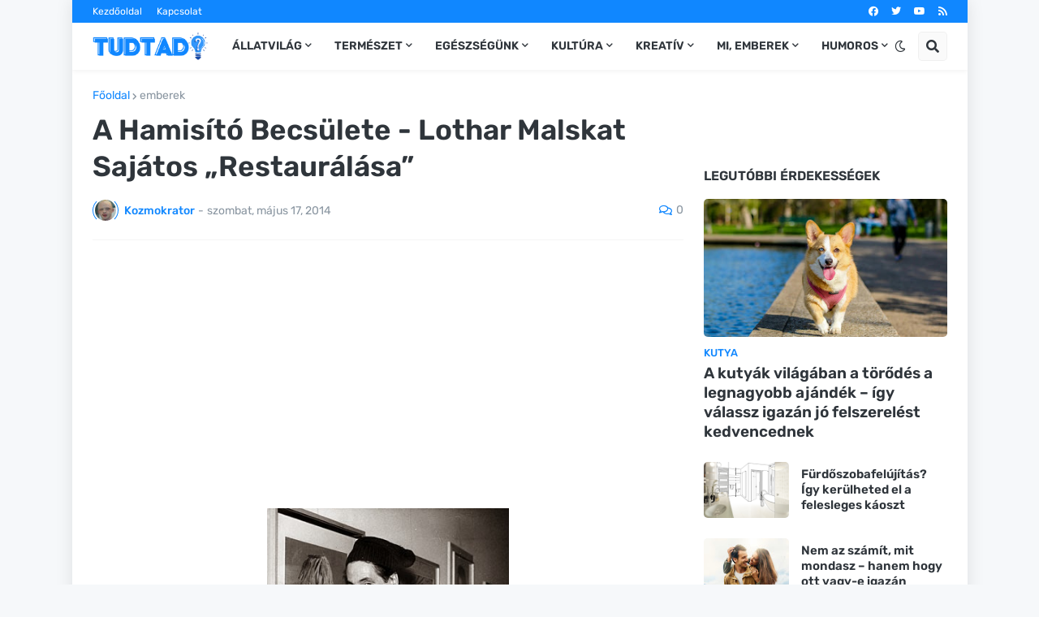

--- FILE ---
content_type: text/html; charset=utf-8
request_url: https://www.google.com/recaptcha/api2/aframe
body_size: 268
content:
<!DOCTYPE HTML><html><head><meta http-equiv="content-type" content="text/html; charset=UTF-8"></head><body><script nonce="mt1QJhZ4ph9FpvSORY0qvQ">/** Anti-fraud and anti-abuse applications only. See google.com/recaptcha */ try{var clients={'sodar':'https://pagead2.googlesyndication.com/pagead/sodar?'};window.addEventListener("message",function(a){try{if(a.source===window.parent){var b=JSON.parse(a.data);var c=clients[b['id']];if(c){var d=document.createElement('img');d.src=c+b['params']+'&rc='+(localStorage.getItem("rc::a")?sessionStorage.getItem("rc::b"):"");window.document.body.appendChild(d);sessionStorage.setItem("rc::e",parseInt(sessionStorage.getItem("rc::e")||0)+1);localStorage.setItem("rc::h",'1769935096828');}}}catch(b){}});window.parent.postMessage("_grecaptcha_ready", "*");}catch(b){}</script></body></html>